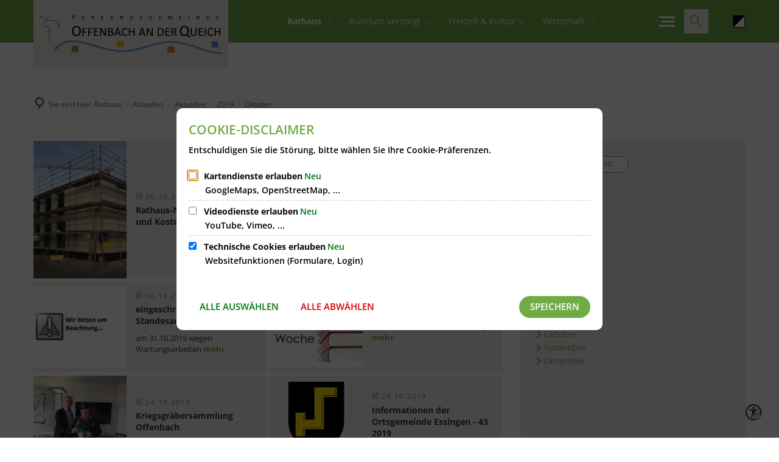

--- FILE ---
content_type: text/css;charset=UTF-8
request_url: https://www.offenbach-queich.de/:web-components/layout-image-with-text--metropolis-layout-options.css?fp=7f7be7bd635e
body_size: 760
content:
@charset "UTF-8";.metropolis-layout-options{position:absolute;transform:translateX(100%);right:0;z-index:3}.metropolis-layout-options__button.is-open+.metropolis-layout-options__items{display:flex}.news-index:hover .metropolis-layout-options__button{opacity:1}.metropolis-layout-options__item{position:relative}.metropolis-layout-options__item.has-children.expanded>ul{display:block}.metropolis-layout-options__link:hover{background-color:#eee;color:#363635 !important}.metropolis-layout-options__items.level-1{background-color:#363635}.metropolis-layout-options__link.level-1{color:#fff}.metropolis-layout-options__items.level-2{background-color:#757575}.metropolis-layout-options__link.level-2{color:#fff}@media screen and (max-width: 47.9375em){.metropolis-layout-options__hide-for-small-only{display:none !important}}.metropolis-layout-options__button{opacity:.1;display:inline-block;cursor:pointer;background-color:#007bc1;color:#fff;width:2.14285714rem;height:2.14285714rem;display:inline-flex;align-items:center;justify-content:center;transition:.3s opacity}.metropolis-layout-options__button::before{content:"";font-family:"streamline-30px-filled-in" !important;font-style:normal !important;font-weight:normal !important;font-variant:normal !important;text-transform:none !important;speak:none;line-height:1.25;-webkit-font-smoothing:antialiased;-moz-osx-font-smoothing:grayscale}@supports (content: ""/""){.metropolis-layout-options__button::before{content:"" /""}}.metropolis-layout-options__button:hover,.metropolis-layout-options__button.is-open{opacity:1}.metropolis-layout-options__items.level-1{right:100%;top:0}.metropolis-layout-options__items ul{left:0;top:100%}.metropolis-layout-options__items{display:none;position:absolute;list-style-type:none;margin:0;background-color:rgba(255,255,255,0.92);z-index:3;box-shadow:0 0px 5px 1px rgba(10,10,10,0.15);white-space:nowrap}.metropolis-layout-options__link{display:block;transition:background-color .3s, color .3s;font-size:.85714286rem}.metropolis-layout-options__link.checkable{display:flex;align-items:center}.metropolis-layout-options__link.checkable::before{content:"";font-family:"streamline-30px-filled-in" !important;font-style:normal !important;font-weight:normal !important;font-variant:normal !important;text-transform:none !important;speak:none;line-height:1.25;-webkit-font-smoothing:antialiased;-moz-osx-font-smoothing:grayscale}@supports (content: ""/""){.metropolis-layout-options__link.checkable::before{content:"" /""}}.metropolis-layout-options__link.checkable:before{line-height:inherit;margin-right:.35714286rem;font-size:.7em;opacity:0}.metropolis-layout-options__link.checkable.checked:before{opacity:1}.metropolis-layout-options__is-compact-view-on-mobile-storage,.metropolis-layout-options__layout-id-storage{display:none}.metropolis-layout-options__link.level-1{padding:.35714286rem 1.07142857rem}.metropolis-layout-options__link.level-2{padding:.35714286rem 1.07142857rem}


--- FILE ---
content_type: image/svg+xml
request_url: https://www.offenbach-queich.de/pool/logos-wappen/wappen-es.svg?cid=5dh.mrn&resize=130x130c
body_size: 1694
content:
<?xml version="1.0" encoding="UTF-8" standalone="no"?><!-- Created with Inkscape (http://www.inkscape.org/) --><svg xmlns="http://www.w3.org/2000/svg" xmlns:cc="http://creativecommons.org/ns#" xmlns:dc="http://purl.org/dc/elements/1.1/" xmlns:inkscape="http://www.inkscape.org/namespaces/inkscape" xmlns:rdf="http://www.w3.org/1999/02/22-rdf-syntax-ns#" xmlns:sodipodi="http://sodipodi.sourceforge.net/DTD/sodipodi-0.dtd" xmlns:svg="http://www.w3.org/2000/svg" height="130" id="svg8" inkscape:version="0.92.1 r15371" preserveAspectRatio="xMidYMid meet" sodipodi:docname="DEU Essingen (Pfalz) COA.svg" version="1.1" viewBox="0 0 132.29168 160.05066" width="130"><script xmlns=""/>
  <defs id="defs2"/>
  <sodipodi:namedview bordercolor="#666666" borderopacity="1.0" fit-margin-bottom="5" fit-margin-left="5" fit-margin-right="5" fit-margin-top="5" id="base" inkscape:current-layer="g4697" inkscape:cx="657.66956" inkscape:cy="148.97231" inkscape:document-units="mm" inkscape:guide-bbox="true" inkscape:pageopacity="0.0" inkscape:pageshadow="2" inkscape:window-height="1017" inkscape:window-maximized="1" inkscape:window-width="1920" inkscape:window-x="-8" inkscape:window-y="-8" inkscape:zoom="0.5" pagecolor="#ffffff" showgrid="false" showguides="false" units="px">
    <inkscape:grid id="grid4552" originx="-26.122566" originy="-115.78221" type="xygrid"/>
  </sodipodi:namedview>
  <metadata id="metadata5">
    <rdf:RDF>
      <cc:Work rdf:about="">
        <dc:format>image/svg+xml</dc:format>
        <dc:type rdf:resource="http://purl.org/dc/dcmitype/StillImage"/>
        <dc:title/>
      </cc:Work>
    </rdf:RDF>
  </metadata>
  <g id="layer1" inkscape:groupmode="layer" inkscape:label="Ebene 1" transform="translate(-26.122563,-21.167137)">
    <g id="g4687" transform="matrix(0.42787788,0,0,0.42787788,-891.73506,-203.654)">
      <path d="m 2148.2376,528.52476 h 151.492 151.4921 v 211.81716 c 0.9372,114.4223 -98.0513,156.05609 -151.4921,156.05609 -52.5051,0 -152.4308,-41.63379 -151.492,-156.05609 z" display="block" id="path4565" inkscape:connector-curvature="0" style="display:block;opacity:1;fill:#000000;stroke-width:0.76322252"/>
    </g>
    <g id="g4697" transform="matrix(1.6171763,0,0,1.6171763,-17.801091,-111.02686)">
      <path d="M 247.05273,342.49023 V 395.06445 517.875 h -49.47851 v -38.05273 h -52.57617 v 128.68164 h 52.57617 V 570.44922 H 299.62695 V 517.875 395.06445 h 69.86524 v -52.57422 z" id="rect4498" inkscape:connector-curvature="0" style="opacity:1;fill:#fcdd09;fill-opacity:1;fill-rule:nonzero;stroke:none;stroke-width:3.90467548;stroke-linecap:butt;stroke-linejoin:miter;stroke-miterlimit:4;stroke-dasharray:none;stroke-opacity:1;paint-order:normal" transform="scale(0.26458333)"/>
      <path d="m 188.54883,561.45898 v 39.02735 h 2 v -37.02735 h 102.06976 v -2 z" id="path4506" inkscape:connector-curvature="0" sodipodi:nodetypes="ccccccc" style="color:#000000;font-style:normal;font-variant:normal;font-weight:normal;font-stretch:normal;font-size:medium;line-height:normal;font-family:sans-serif;font-variant-ligatures:normal;font-variant-position:normal;font-variant-caps:normal;font-variant-numeric:normal;font-variant-alternates:normal;font-feature-settings:normal;text-indent:0;text-align:start;text-decoration:none;text-decoration-line:none;text-decoration-style:solid;text-decoration-color:#000000;letter-spacing:normal;word-spacing:normal;text-transform:none;writing-mode:lr-tb;direction:ltr;text-orientation:mixed;dominant-baseline:auto;baseline-shift:baseline;text-anchor:start;white-space:normal;shape-padding:0;clip-rule:nonzero;display:inline;overflow:visible;visibility:visible;opacity:1;isolation:auto;mix-blend-mode:normal;color-interpolation:sRGB;color-interpolation-filters:linearRGB;solid-color:#000000;solid-opacity:1;vector-effect:none;fill:#000000;fill-opacity:1;fill-rule:nonzero;stroke:none;stroke-width:2.00000024;stroke-linecap:butt;stroke-linejoin:miter;stroke-miterlimit:4;stroke-dasharray:none;stroke-dashoffset:0;stroke-opacity:1;color-rendering:auto;image-rendering:auto;shape-rendering:auto;text-rendering:auto;enable-background:accumulate" transform="scale(0.26458333)"/>
      <path d="m 49.886719,129.06836 v 10.06836 h 0.529297 v -10.06836 z" id="path4512" inkscape:connector-curvature="0" style="color:#000000;font-style:normal;font-variant:normal;font-weight:normal;font-stretch:normal;font-size:medium;line-height:normal;font-family:sans-serif;font-variant-ligatures:normal;font-variant-position:normal;font-variant-caps:normal;font-variant-numeric:normal;font-variant-alternates:normal;font-feature-settings:normal;text-indent:0;text-align:start;text-decoration:none;text-decoration-line:none;text-decoration-style:solid;text-decoration-color:#000000;letter-spacing:normal;word-spacing:normal;text-transform:none;writing-mode:lr-tb;direction:ltr;text-orientation:mixed;dominant-baseline:auto;baseline-shift:baseline;text-anchor:start;white-space:normal;shape-padding:0;clip-rule:nonzero;display:inline;overflow:visible;visibility:visible;opacity:1;isolation:auto;mix-blend-mode:normal;color-interpolation:sRGB;color-interpolation-filters:linearRGB;solid-color:#000000;solid-opacity:1;vector-effect:none;fill:#000000;fill-opacity:1;fill-rule:nonzero;stroke:none;stroke-width:0.5291667;stroke-linecap:butt;stroke-linejoin:round;stroke-miterlimit:4;stroke-dasharray:none;stroke-dashoffset:0;stroke-opacity:1;color-rendering:auto;image-rendering:auto;shape-rendering:auto;text-rendering:auto;enable-background:accumulate"/>
      <path d="m 76.892578,103.875 v 43.48047 h 0.529297 V 103.875 Z" id="path4514" inkscape:connector-curvature="0" sodipodi:nodetypes="ccccc" style="color:#000000;font-style:normal;font-variant:normal;font-weight:normal;font-stretch:normal;font-size:medium;line-height:normal;font-family:sans-serif;font-variant-ligatures:normal;font-variant-position:normal;font-variant-caps:normal;font-variant-numeric:normal;font-variant-alternates:normal;font-feature-settings:normal;text-indent:0;text-align:start;text-decoration:none;text-decoration-line:none;text-decoration-style:solid;text-decoration-color:#000000;letter-spacing:normal;word-spacing:normal;text-transform:none;writing-mode:lr-tb;direction:ltr;text-orientation:mixed;dominant-baseline:auto;baseline-shift:baseline;text-anchor:start;white-space:normal;shape-padding:0;clip-rule:nonzero;display:inline;overflow:visible;visibility:visible;opacity:1;isolation:auto;mix-blend-mode:normal;color-interpolation:sRGB;color-interpolation-filters:linearRGB;solid-color:#000000;solid-opacity:1;vector-effect:none;fill:#000000;fill-opacity:1;fill-rule:nonzero;stroke:none;stroke-width:0.5291667;stroke-linecap:butt;stroke-linejoin:round;stroke-miterlimit:4;stroke-dasharray:none;stroke-dashoffset:0;stroke-opacity:1;color-rendering:auto;image-rendering:auto;shape-rendering:auto;text-rendering:auto;enable-background:accumulate"/>
      <path d="m 360.48633,349.8125 v 36.26758 h -69.86711 v 2 h 69.86711 2.00195 v -2 -36.26758 z" id="path4516" inkscape:connector-curvature="0" sodipodi:nodetypes="ccccccccc" style="color:#000000;font-style:normal;font-variant:normal;font-weight:normal;font-stretch:normal;font-size:medium;line-height:normal;font-family:sans-serif;font-variant-ligatures:normal;font-variant-position:normal;font-variant-caps:normal;font-variant-numeric:normal;font-variant-alternates:normal;font-feature-settings:normal;text-indent:0;text-align:start;text-decoration:none;text-decoration-line:none;text-decoration-style:solid;text-decoration-color:#000000;letter-spacing:normal;word-spacing:normal;text-transform:none;writing-mode:lr-tb;direction:ltr;text-orientation:mixed;dominant-baseline:auto;baseline-shift:baseline;text-anchor:start;white-space:normal;shape-padding:0;clip-rule:nonzero;display:inline;overflow:visible;visibility:visible;opacity:1;isolation:auto;mix-blend-mode:normal;color-interpolation:sRGB;color-interpolation-filters:linearRGB;solid-color:#000000;solid-opacity:1;vector-effect:none;fill:#000000;fill-opacity:1;fill-rule:nonzero;stroke:none;stroke-width:2.00000024;stroke-linecap:butt;stroke-linejoin:miter;stroke-miterlimit:4;stroke-dasharray:none;stroke-dashoffset:0;stroke-opacity:1;color-rendering:auto;image-rendering:auto;shape-rendering:auto;text-rendering:auto;enable-background:accumulate" transform="scale(0.26458333)"/>
    </g>
  </g>
<head xmlns=""/></svg>

--- FILE ---
content_type: image/svg+xml
request_url: https://www.offenbach-queich.de/wappen.svg?cid=2a.3xhp&resize=a0bf74:90x
body_size: 1575
content:
<?xml version="1.0" encoding="utf-8" standalone="no"?><!-- Generator: Adobe Illustrator 21.0.0, SVG Export Plug-In . SVG Version: 6.00 Build 0)  --><svg xmlns="http://www.w3.org/2000/svg" xmlns:xlink="http://www.w3.org/1999/xlink" baseProfile="tiny" height="104" id="Ebene_1" version="1.2" viewBox="0 0 83.47294 95.89957" width="90" x="0px" xml:space="preserve" y="0px">
<g>
	<path d="M42.02206,89.32014c-5.622,0-15.0322,0-24.8979-9.8906c-10.3384-10.3633-11.2422-21.7393-11.3184-23.9141   c-0.0312-0.8789-0.0044-43.789-0.001-48.9355l71.87651,0.0386v48.9028c0.001,0.1357-0.02151,13.1748-12.47851,23.8057   c-7.77149,6.6308-15.5684,9.9931-23.1738,9.9931H42.02206z"/>
	<path d="M6.30477,7.07994l70.87651,0.0386v48.4135c0.001,0.128-0.00291,12.917-12.30371,23.4141   c-7.6777,6.5518-15.3652,9.874-22.86229,9.874c-5.542,0-14.81791,0-24.53711-9.7431   c-10.2066-10.23151-11.0977-21.4366-11.1734-23.6065C6.27937,54.68544,6.29307,24.04864,6.30477,7.07994 M5.30527,6.07944   c0,0-0.03321,48.5044,0,49.4263c0.03319,0.9238,0.36529,13.1504,11.46489,24.2773   c10.0088,10.0332,19.51511,10.0371,25.24511,10.0371c0.00489,0,0.00979,0,0.01369,0c5.1679,0,13.4472-1.5371,23.498-10.1133   c12.79881-10.9218,12.65431-24.1855,12.65431-24.1855V6.11904L5.30527,6.07944L5.30527,6.07944z"/>
</g>
<path d="M6.09777,46.18194l35.7573,0.0328l-0.1191,42.9951c0,0-12.6865,1.5859-23.9829-9.3008  c-9.5239-9.1787-11.6919-21.2647-11.6919-23.01369C6.06117,55.06824,6.09777,46.18194,6.09777,46.18194z" fill="#FCEA10"/>
<rect fill="#FCEA10" height="33.875" width="29.7505" x="11.50497" y="11.87974"/>
<rect height="26.625" width="5.18161" x="23.83167" y="16.50474"/>
<circle cx="26.42272" cy="29.81724" fill="none" r="8.6694" stroke="#000000" stroke-miterlimit="10" stroke-width="4"/>
<circle cx="26.42272" cy="29.81724" fill="none" r="10.7036" stroke="#FFED00" stroke-miterlimit="10" stroke-width="0.5"/>
<ellipse cx="26.42247" cy="29.81749" fill="none" rx="6.7168" ry="6.7236" stroke="#FFED00" stroke-miterlimit="10" stroke-width="0.5"/>
<rect fill="#FCEA10" height="5.1026" width="35.1523" x="42.21646" y="6.82844"/>
<rect fill="#FCEA10" height="39.3535" width="5.6699" x="71.83266" y="6.82844"/>
<g>
	<rect fill="#3CB1E0" height="34.375" width="30.25" x="41.96646" y="11.62974"/>
	<path d="M71.96646,11.87974v33.875h-29.75v-33.875H71.96646 M72.46646,11.37974h-0.5h-29.75h-0.5v0.5v33.875v0.5h0.5h29.75h0.5   v-0.5v-33.875V11.37974L72.46646,11.37974z"/>
</g>
<g>
	<polygon fill="#FFFFFF" points="45.69497,29.70444 49.95856,29.70444    49.95856,34.13414 56.43716,34.13414 56.43716,16.41834 68.48786,16.41834 68.48786,20.51544 60.75747,20.51544 60.75747,38.50714    49.95856,38.50714 49.95856,43.21614 45.69497,43.21614  " stroke="#000000" stroke-miterlimit="10" stroke-width="0.5"/>
	<rect height="4.3169" width="0.4541" x="48.61586" y="29.81724"/>
	<rect height="5.4853" width="0.4541" x="48.61586" y="37.73084"/>
	<rect height="0.4424" width="11.0478" x="48.61586" y="37.28844"/>
	<rect height="18.4029" width="0.45311" x="59.43716" y="19.32794"/>
	<rect height="0.4419" width="7.9648" x="59.43716" y="19.32794"/>
	<rect height="2.2402" width="0.4531" x="66.94887" y="17.30894"/>
	
		<line fill="none" stroke="#000000" stroke-miterlimit="10" stroke-width="0.5" x1="49.95856" x2="48.61586" y1="34.13414" y2="34.13414"/>
</g>
<path d="M11.05627,46.16734l30.67969,0.0293v38.3442  c0,0-13.2422-0.292-22.17969-9.9629c-7.73541-8.3701-8.53121-16.9755-8.53121-18.58  C11.02507,54.32214,11.05627,46.16734,11.05627,46.16734z" fill="#E30613" stroke="#000000" stroke-miterlimit="10" stroke-width="0.5"/>
<path d="M72.41566,46.18394l-30.6797,0.0298v38.3271  c0,0,13.2422-0.291,22.1797-9.959c7.7353-8.3662,8.5312-16.9677,8.5312-18.5712  C72.44686,54.33484,72.41566,46.18394,72.41566,46.18394z" fill="#FCEA10" stroke="#000000" stroke-miterlimit="10" stroke-width="0.5"/>
<rect height="4.6074" width="20.666" x="43.80627" y="48.50474"/>
<rect height="4.6094" width="20.666" x="43.80627" y="64.42074"/>
<rect height="14.2207" width="4.0606" x="52.10897" y="52.50474"/>
<polygon fill="#FFFFFF" points="23.41317,48.50474 25.26477,56.82704   16.72327,55.04574 19.97377,59.18734 16.72327,63.40314 25.26477,61.73134 23.52547,69.94424 27.83407,66.81924 32.25597,69.94424   30.44107,61.66104 38.79357,63.22154 35.69497,59.22544 38.79357,55.04574 30.44107,56.75374 32.25597,48.50474 27.83407,51.52034   " stroke="#1E181A" stroke-miterlimit="10" stroke-width="0.5"/>
<line fill="none" stroke="#000000" stroke-miterlimit="10" x1="5.29167" x2="78.18127" y1="46.16734" y2="46.16734"/>
<line fill="none" stroke="#000000" stroke-miterlimit="10" x1="41.73597" x2="41.73597" y1="6.66104" y2="89.82014"/>
</svg>

--- FILE ---
content_type: image/svg+xml
request_url: https://www.offenbach-queich.de/pool/logos-wappen/wappen-es.svg?cid=5dh.mrn&resize=176x130c
body_size: 1694
content:
<?xml version="1.0" encoding="UTF-8" standalone="no"?><!-- Created with Inkscape (http://www.inkscape.org/) --><svg xmlns="http://www.w3.org/2000/svg" xmlns:cc="http://creativecommons.org/ns#" xmlns:dc="http://purl.org/dc/elements/1.1/" xmlns:inkscape="http://www.inkscape.org/namespaces/inkscape" xmlns:rdf="http://www.w3.org/1999/02/22-rdf-syntax-ns#" xmlns:sodipodi="http://sodipodi.sourceforge.net/DTD/sodipodi-0.dtd" xmlns:svg="http://www.w3.org/2000/svg" height="130" id="svg8" inkscape:version="0.92.1 r15371" preserveAspectRatio="xMidYMid meet" sodipodi:docname="DEU Essingen (Pfalz) COA.svg" version="1.1" viewBox="0 0 132.29168 160.05066" width="176"><script xmlns=""/>
  <defs id="defs2"/>
  <sodipodi:namedview bordercolor="#666666" borderopacity="1.0" fit-margin-bottom="5" fit-margin-left="5" fit-margin-right="5" fit-margin-top="5" id="base" inkscape:current-layer="g4697" inkscape:cx="657.66956" inkscape:cy="148.97231" inkscape:document-units="mm" inkscape:guide-bbox="true" inkscape:pageopacity="0.0" inkscape:pageshadow="2" inkscape:window-height="1017" inkscape:window-maximized="1" inkscape:window-width="1920" inkscape:window-x="-8" inkscape:window-y="-8" inkscape:zoom="0.5" pagecolor="#ffffff" showgrid="false" showguides="false" units="px">
    <inkscape:grid id="grid4552" originx="-26.122566" originy="-115.78221" type="xygrid"/>
  </sodipodi:namedview>
  <metadata id="metadata5">
    <rdf:RDF>
      <cc:Work rdf:about="">
        <dc:format>image/svg+xml</dc:format>
        <dc:type rdf:resource="http://purl.org/dc/dcmitype/StillImage"/>
        <dc:title/>
      </cc:Work>
    </rdf:RDF>
  </metadata>
  <g id="layer1" inkscape:groupmode="layer" inkscape:label="Ebene 1" transform="translate(-26.122563,-21.167137)">
    <g id="g4687" transform="matrix(0.42787788,0,0,0.42787788,-891.73506,-203.654)">
      <path d="m 2148.2376,528.52476 h 151.492 151.4921 v 211.81716 c 0.9372,114.4223 -98.0513,156.05609 -151.4921,156.05609 -52.5051,0 -152.4308,-41.63379 -151.492,-156.05609 z" display="block" id="path4565" inkscape:connector-curvature="0" style="display:block;opacity:1;fill:#000000;stroke-width:0.76322252"/>
    </g>
    <g id="g4697" transform="matrix(1.6171763,0,0,1.6171763,-17.801091,-111.02686)">
      <path d="M 247.05273,342.49023 V 395.06445 517.875 h -49.47851 v -38.05273 h -52.57617 v 128.68164 h 52.57617 V 570.44922 H 299.62695 V 517.875 395.06445 h 69.86524 v -52.57422 z" id="rect4498" inkscape:connector-curvature="0" style="opacity:1;fill:#fcdd09;fill-opacity:1;fill-rule:nonzero;stroke:none;stroke-width:3.90467548;stroke-linecap:butt;stroke-linejoin:miter;stroke-miterlimit:4;stroke-dasharray:none;stroke-opacity:1;paint-order:normal" transform="scale(0.26458333)"/>
      <path d="m 188.54883,561.45898 v 39.02735 h 2 v -37.02735 h 102.06976 v -2 z" id="path4506" inkscape:connector-curvature="0" sodipodi:nodetypes="ccccccc" style="color:#000000;font-style:normal;font-variant:normal;font-weight:normal;font-stretch:normal;font-size:medium;line-height:normal;font-family:sans-serif;font-variant-ligatures:normal;font-variant-position:normal;font-variant-caps:normal;font-variant-numeric:normal;font-variant-alternates:normal;font-feature-settings:normal;text-indent:0;text-align:start;text-decoration:none;text-decoration-line:none;text-decoration-style:solid;text-decoration-color:#000000;letter-spacing:normal;word-spacing:normal;text-transform:none;writing-mode:lr-tb;direction:ltr;text-orientation:mixed;dominant-baseline:auto;baseline-shift:baseline;text-anchor:start;white-space:normal;shape-padding:0;clip-rule:nonzero;display:inline;overflow:visible;visibility:visible;opacity:1;isolation:auto;mix-blend-mode:normal;color-interpolation:sRGB;color-interpolation-filters:linearRGB;solid-color:#000000;solid-opacity:1;vector-effect:none;fill:#000000;fill-opacity:1;fill-rule:nonzero;stroke:none;stroke-width:2.00000024;stroke-linecap:butt;stroke-linejoin:miter;stroke-miterlimit:4;stroke-dasharray:none;stroke-dashoffset:0;stroke-opacity:1;color-rendering:auto;image-rendering:auto;shape-rendering:auto;text-rendering:auto;enable-background:accumulate" transform="scale(0.26458333)"/>
      <path d="m 49.886719,129.06836 v 10.06836 h 0.529297 v -10.06836 z" id="path4512" inkscape:connector-curvature="0" style="color:#000000;font-style:normal;font-variant:normal;font-weight:normal;font-stretch:normal;font-size:medium;line-height:normal;font-family:sans-serif;font-variant-ligatures:normal;font-variant-position:normal;font-variant-caps:normal;font-variant-numeric:normal;font-variant-alternates:normal;font-feature-settings:normal;text-indent:0;text-align:start;text-decoration:none;text-decoration-line:none;text-decoration-style:solid;text-decoration-color:#000000;letter-spacing:normal;word-spacing:normal;text-transform:none;writing-mode:lr-tb;direction:ltr;text-orientation:mixed;dominant-baseline:auto;baseline-shift:baseline;text-anchor:start;white-space:normal;shape-padding:0;clip-rule:nonzero;display:inline;overflow:visible;visibility:visible;opacity:1;isolation:auto;mix-blend-mode:normal;color-interpolation:sRGB;color-interpolation-filters:linearRGB;solid-color:#000000;solid-opacity:1;vector-effect:none;fill:#000000;fill-opacity:1;fill-rule:nonzero;stroke:none;stroke-width:0.5291667;stroke-linecap:butt;stroke-linejoin:round;stroke-miterlimit:4;stroke-dasharray:none;stroke-dashoffset:0;stroke-opacity:1;color-rendering:auto;image-rendering:auto;shape-rendering:auto;text-rendering:auto;enable-background:accumulate"/>
      <path d="m 76.892578,103.875 v 43.48047 h 0.529297 V 103.875 Z" id="path4514" inkscape:connector-curvature="0" sodipodi:nodetypes="ccccc" style="color:#000000;font-style:normal;font-variant:normal;font-weight:normal;font-stretch:normal;font-size:medium;line-height:normal;font-family:sans-serif;font-variant-ligatures:normal;font-variant-position:normal;font-variant-caps:normal;font-variant-numeric:normal;font-variant-alternates:normal;font-feature-settings:normal;text-indent:0;text-align:start;text-decoration:none;text-decoration-line:none;text-decoration-style:solid;text-decoration-color:#000000;letter-spacing:normal;word-spacing:normal;text-transform:none;writing-mode:lr-tb;direction:ltr;text-orientation:mixed;dominant-baseline:auto;baseline-shift:baseline;text-anchor:start;white-space:normal;shape-padding:0;clip-rule:nonzero;display:inline;overflow:visible;visibility:visible;opacity:1;isolation:auto;mix-blend-mode:normal;color-interpolation:sRGB;color-interpolation-filters:linearRGB;solid-color:#000000;solid-opacity:1;vector-effect:none;fill:#000000;fill-opacity:1;fill-rule:nonzero;stroke:none;stroke-width:0.5291667;stroke-linecap:butt;stroke-linejoin:round;stroke-miterlimit:4;stroke-dasharray:none;stroke-dashoffset:0;stroke-opacity:1;color-rendering:auto;image-rendering:auto;shape-rendering:auto;text-rendering:auto;enable-background:accumulate"/>
      <path d="m 360.48633,349.8125 v 36.26758 h -69.86711 v 2 h 69.86711 2.00195 v -2 -36.26758 z" id="path4516" inkscape:connector-curvature="0" sodipodi:nodetypes="ccccccccc" style="color:#000000;font-style:normal;font-variant:normal;font-weight:normal;font-stretch:normal;font-size:medium;line-height:normal;font-family:sans-serif;font-variant-ligatures:normal;font-variant-position:normal;font-variant-caps:normal;font-variant-numeric:normal;font-variant-alternates:normal;font-feature-settings:normal;text-indent:0;text-align:start;text-decoration:none;text-decoration-line:none;text-decoration-style:solid;text-decoration-color:#000000;letter-spacing:normal;word-spacing:normal;text-transform:none;writing-mode:lr-tb;direction:ltr;text-orientation:mixed;dominant-baseline:auto;baseline-shift:baseline;text-anchor:start;white-space:normal;shape-padding:0;clip-rule:nonzero;display:inline;overflow:visible;visibility:visible;opacity:1;isolation:auto;mix-blend-mode:normal;color-interpolation:sRGB;color-interpolation-filters:linearRGB;solid-color:#000000;solid-opacity:1;vector-effect:none;fill:#000000;fill-opacity:1;fill-rule:nonzero;stroke:none;stroke-width:2.00000024;stroke-linecap:butt;stroke-linejoin:miter;stroke-miterlimit:4;stroke-dasharray:none;stroke-dashoffset:0;stroke-opacity:1;color-rendering:auto;image-rendering:auto;shape-rendering:auto;text-rendering:auto;enable-background:accumulate" transform="scale(0.26458333)"/>
    </g>
  </g>
<head xmlns=""/></svg>